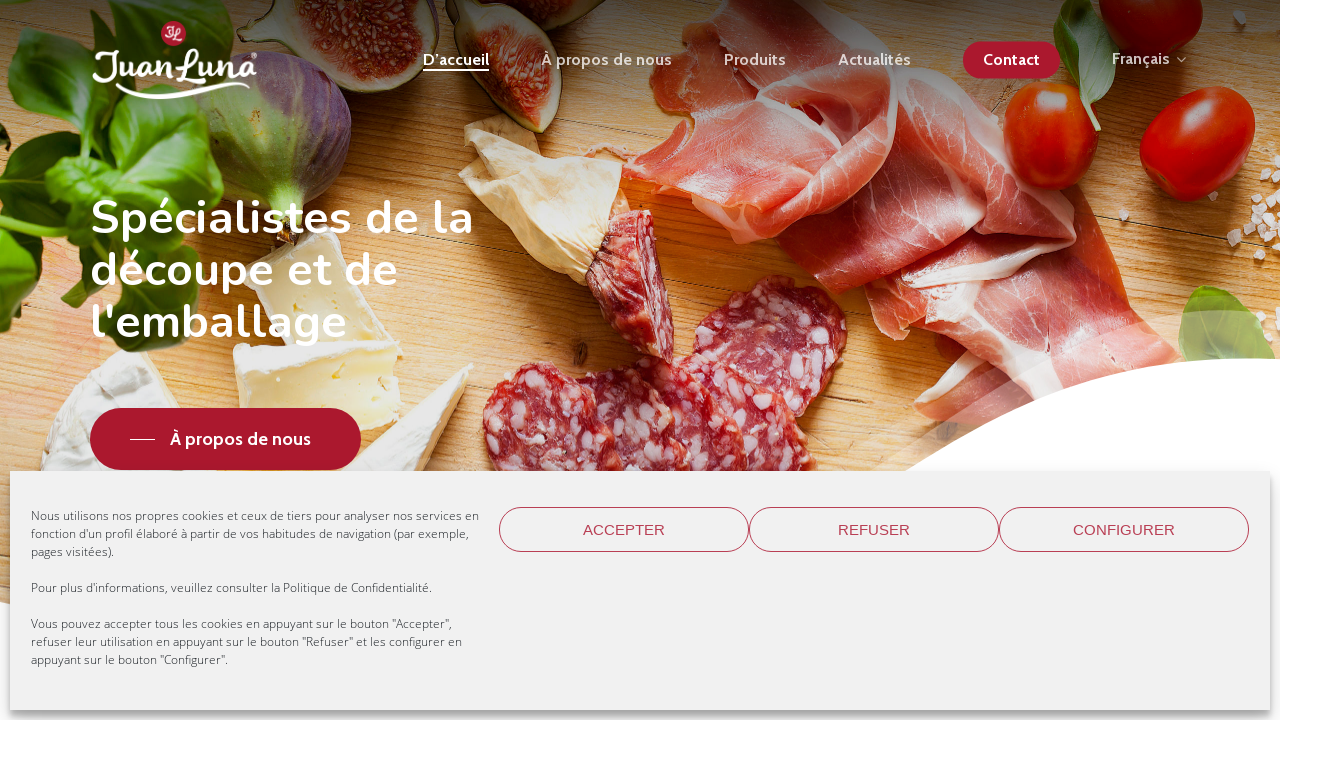

--- FILE ---
content_type: text/css
request_url: https://juanlunaslu.com/wp-content/themes/salient-child/style.css?ver=11.0.4
body_size: 34
content:
/*
Theme Name: Enne-estudio
Description: Enne-estudio
Theme URI:   https://enne-estudio.com
Author: Enne-estudio
Author URI:  https://enne-estudio.com
Template: salient
Version: 1.0
*/





